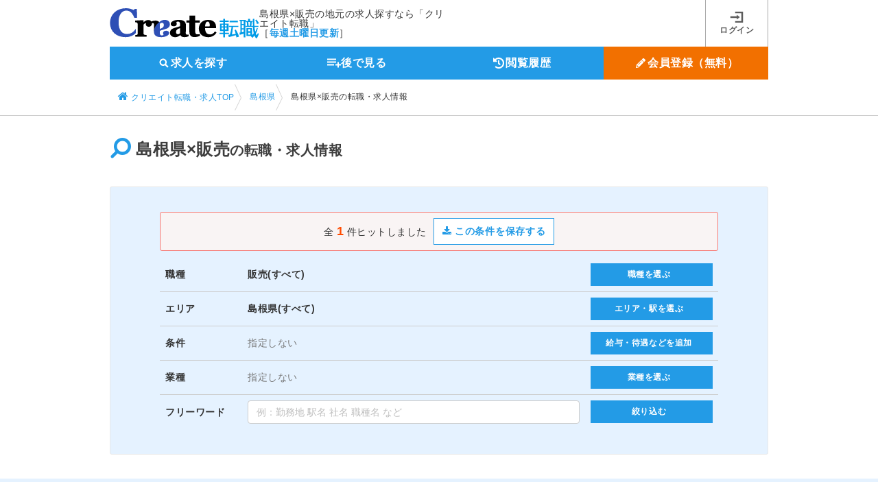

--- FILE ---
content_type: text/javascript
request_url: https://www.job-terminal.com/webroot/js/bookmark.cookie-243072ff3103742327617e2558a25dfe.js
body_size: 1069
content:
$(function(){
	// 求人を探すダイアログで検索が行われた場合
	$('.bookmark-cookie-exists').each(function() {
		// ターゲットを保存
		var target = $(this);
		// 募集情報IDを取得
		var recruitId = $(this).attr('data-recruitId');

		// ajax でデータを取得
		$.ajax({
			type: 'GET',
			url: COUNT_AJAX_CONST.contextPath + 'api/Bookmark/exists/' + recruitId + '/',
			dataType: "text",
			beforeSend : function(xhr){
				xhr.setRequestHeader("If-Modified-Since", "Thu, 01 Jun 1970 00:00:00 GMT");
			},
			success: function(response) {
				// 存在する場合
				if (response == 'true') {
					target.addClass('bookmark-cookie-remove');
					target.addClass('added');
				}
				// 存在しない場合
				else {
					target.addClass('bookmark-cookie-append');
					target.removeClass('added');
				}
			}
		});

		// 「後で見る」の追加・削除
		target.click(function() {
			// 「後で見る」からの削除
			if ($(this).hasClass('bookmark-cookie-remove')) {
				// ajax でデータを取得
				$.ajax({
					type: 'GET',
					url: COUNT_AJAX_CONST.contextPath + 'api/Bookmark/remove/' + recruitId + '/',
					dataType: "text",
					beforeSend : function(xhr){
						xhr.setRequestHeader("If-Modified-Since", "Thu, 01 Jun 1970 00:00:00 GMT");
					},
					success: function(response) {
						target.addClass('bookmark-cookie-append');
						target.removeClass('bookmark-cookie-remove');
						target.removeClass('added');
						// 他に同一の recruitId のものがあれば、削除した状態にする
						$('.bookmark-cookie-exists[data-recruitid="' + recruitId + '"]').each(function() {
							$(this).addClass('bookmark-cookie-append');
							$(this).removeClass('bookmark-cookie-remove');
							$(this).removeClass('added');
						});

						// 「後で見る」の件数を取得
						functionGetBookmarkCount().done(function() {
							// #1952:後で見る・閲覧履歴のCookie削除エラー修正
							// 「後で見るの件数が0」 かつ 「後で見るの件数」<「画面上の登録済みの後で見るボタンの個数」の場合、Cookieにエラーが発生したと判断
							var bookmarkCnt = $('[id^=header_bookmark_count]').text();
							if(bookmarkCnt == 0 && bookmarkCnt < $(".bookmark-cookie-remove").length) {
								// 画面上の後で見るのボタンを全て削除済み状態にする
								$('.bookmark-cookie-exists').each(function() {
									if ($(this).hasClass('bookmark-cookie-remove')) {
										$(this).addClass('bookmark-cookie-append');
										$(this).removeClass('bookmark-cookie-remove');
										$(this).removeClass('added');
									}
								});
							}
						});
					}
				});
			}
			// 「後で見る」へのの追加
			else {
				// ajax でデータを取得
				$.ajax({
					type: 'GET',
					url: COUNT_AJAX_CONST.contextPath + 'api/Bookmark/append/' + recruitId + '/',
					dataType: "text",
					beforeSend : function(xhr){
						xhr.setRequestHeader("If-Modified-Since", "Thu, 01 Jun 1970 00:00:00 GMT");
					},
					success: function(response) {
						target.removeClass('bookmark-cookie-append');
						target.addClass('bookmark-cookie-remove');
						target.addClass('added');
						// 他に同一の recruitId のものがあれば、追加した状態にする
						$('.bookmark-cookie-exists[data-recruitid="' + recruitId + '"]').each(function() {
							$(this).removeClass('bookmark-cookie-append');
							$(this).addClass('bookmark-cookie-remove');
							$(this).addClass('added');
						});

						// 「後で見る」の件数を取得
						functionGetBookmarkCount().done(function() {
							// #1952:後で見る・閲覧履歴のCookie削除エラー修正
							// 「後で見るの件数が1」 かつ 「後で見るの件数」<「画面上の登録済みの後で見るボタンの個数」の場合、Cookieにエラーが発生したと判断
							var bookmarkCnt = $('[id^=header_bookmark_count]').text();
							if(bookmarkCnt == 1 && bookmarkCnt < $(".bookmark-cookie-remove").length) {
								// 画面上の後で見るのボタンを、イベントが発生した募集情報のボタン以外全て削除済み状態にする
								$('.bookmark-cookie-exists').each(function() {
									if ($(this).hasClass('bookmark-cookie-remove') && $(this).data('recruitid') != recruitId) {
										$(this).addClass('bookmark-cookie-append');
										$(this).removeClass('bookmark-cookie-remove');
										$(this).removeClass('added');
									}
								});
							}
						});
					}
				});
			}
		});
	});
});
